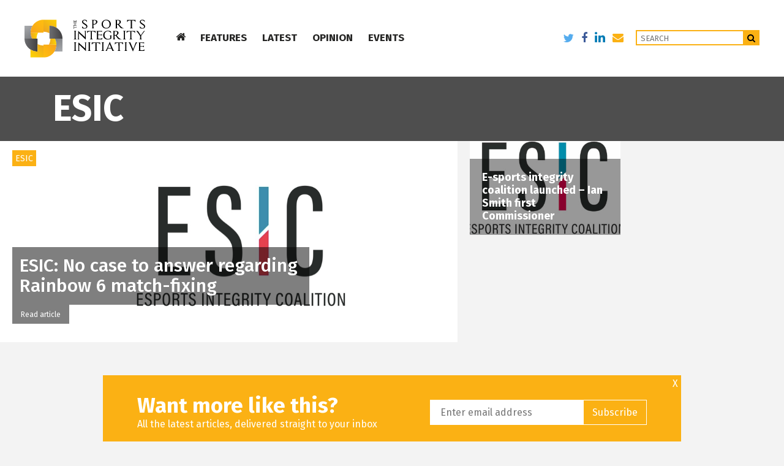

--- FILE ---
content_type: text/html; charset=UTF-8
request_url: https://www.sportsintegrityinitiative.com/tag/esic/
body_size: 11558
content:
<!DOCTYPE html>
<html lang="en-GB">

<!--

Why, hello! Thanks for taking a look at our code.
This site was designed and built by...


 .d8888b.   .d8888b.       888 d8b          d8b 888             888
d88P  Y88b d88P  Y88b      888 Y8P          Y8P 888             888
888    888      .d88P      888                  888             888
Y88b. d888     8888"   .d88888 888  .d88b.  888 888888  8888b.  888
 "Y888P888      "Y8b. d88" 888 888 d88P"88b 888 888        "88b 888
       888 888    888 888  888 888 888  888 888 888    .d888888 888
Y88b  d88P Y88b  d88P Y88b 888 888 Y88b 888 888 Y88b.  888  888 888
 "Y8888P"   "Y8888P"   "Y88888 888  "Y88888 888  "Y888 "Y888888 888
                                        888
                                   Y8b d88P
                                    "Y88P"


For more info, visit 93digital.co.uk.

-->

<head>
    <meta charset="UTF-8">
    <meta name="viewport" content="width=device-width, initial-scale=1">
    <link rel="icon" type="image/png" href="https://www.sportsintegrityinitiative.com/wp-content/themes/sports/assets/img/favicon-32x32.png" sizes="32x32">
    <link rel="icon" type="image/png" href="https://www.sportsintegrityinitiative.com/wp-content/themes/sports/assets/img/favicon-16x16.png" sizes="16x16">
    <title>ESIC Archives - Sports Integrity Initiative</title>

<meta name='robots' content='index, follow, max-video-preview:-1, max-snippet:-1, max-image-preview:large' />

<!-- Ads on this site are served by WP PRO Advertising System - All In One Ad Manager v5.3.0 - wordpress-advertising.tunasite.com -->
<!-- / WP PRO Advertising System - All In One Ad Manager. -->


	<!-- This site is optimized with the Yoast SEO plugin v17.8 - https://yoast.com/wordpress/plugins/seo/ -->
	<title>ESIC Archives - Sports Integrity Initiative</title>
	<link rel="canonical" href="https://www.sportsintegrityinitiative.com/tag/esic/" />
	<meta property="og:locale" content="en_GB" />
	<meta property="og:type" content="article" />
	<meta property="og:title" content="ESIC Archives - Sports Integrity Initiative" />
	<meta property="og:url" content="https://www.sportsintegrityinitiative.com/tag/esic/" />
	<meta property="og:site_name" content="Sports Integrity Initiative" />
	<meta name="twitter:card" content="summary" />
	<script type="application/ld+json" class="yoast-schema-graph">{"@context":"https://schema.org","@graph":[{"@type":"WebSite","@id":"https://www.sportsintegrityinitiative.com/#website","url":"https://www.sportsintegrityinitiative.com/","name":"Sports Integrity Initiative","description":"Covering issues that affect the integrity of sports","potentialAction":[{"@type":"SearchAction","target":{"@type":"EntryPoint","urlTemplate":"https://www.sportsintegrityinitiative.com/?s={search_term_string}"},"query-input":"required name=search_term_string"}],"inLanguage":"en-GB"},{"@type":"CollectionPage","@id":"https://www.sportsintegrityinitiative.com/tag/esic/#webpage","url":"https://www.sportsintegrityinitiative.com/tag/esic/","name":"ESIC Archives - Sports Integrity Initiative","isPartOf":{"@id":"https://www.sportsintegrityinitiative.com/#website"},"breadcrumb":{"@id":"https://www.sportsintegrityinitiative.com/tag/esic/#breadcrumb"},"inLanguage":"en-GB","potentialAction":[{"@type":"ReadAction","target":["https://www.sportsintegrityinitiative.com/tag/esic/"]}]},{"@type":"BreadcrumbList","@id":"https://www.sportsintegrityinitiative.com/tag/esic/#breadcrumb","itemListElement":[{"@type":"ListItem","position":1,"name":"Home","item":"https://www.sportsintegrityinitiative.com/"},{"@type":"ListItem","position":2,"name":"ESIC"}]}]}</script>
	<!-- / Yoast SEO plugin. -->


<link rel='dns-prefetch' href='//www.googletagmanager.com' />
<link rel='dns-prefetch' href='//fonts.googleapis.com' />
<link rel='dns-prefetch' href='//maxcdn.bootstrapcdn.com' />
<link rel='dns-prefetch' href='//s.w.org' />
<link rel="alternate" type="application/rss+xml" title="Sports Integrity Initiative &raquo; Feed" href="https://www.sportsintegrityinitiative.com/feed/" />
<link rel="alternate" type="application/rss+xml" title="Sports Integrity Initiative &raquo; Comments Feed" href="https://www.sportsintegrityinitiative.com/comments/feed/" />
<link rel="alternate" type="text/calendar" title="Sports Integrity Initiative &raquo; iCal Feed" href="https://www.sportsintegrityinitiative.com/events/?ical=1" />
<link rel="alternate" type="application/rss+xml" title="Sports Integrity Initiative &raquo; ESIC Tag Feed" href="https://www.sportsintegrityinitiative.com/tag/esic/feed/" />
		<script type="text/javascript">
			window._wpemojiSettings = {"baseUrl":"https:\/\/s.w.org\/images\/core\/emoji\/13.1.0\/72x72\/","ext":".png","svgUrl":"https:\/\/s.w.org\/images\/core\/emoji\/13.1.0\/svg\/","svgExt":".svg","source":{"concatemoji":"https:\/\/www.sportsintegrityinitiative.com\/wp-includes\/js\/wp-emoji-release.min.js?ver=5.8.2"}};
			!function(e,a,t){var n,r,o,i=a.createElement("canvas"),p=i.getContext&&i.getContext("2d");function s(e,t){var a=String.fromCharCode;p.clearRect(0,0,i.width,i.height),p.fillText(a.apply(this,e),0,0);e=i.toDataURL();return p.clearRect(0,0,i.width,i.height),p.fillText(a.apply(this,t),0,0),e===i.toDataURL()}function c(e){var t=a.createElement("script");t.src=e,t.defer=t.type="text/javascript",a.getElementsByTagName("head")[0].appendChild(t)}for(o=Array("flag","emoji"),t.supports={everything:!0,everythingExceptFlag:!0},r=0;r<o.length;r++)t.supports[o[r]]=function(e){if(!p||!p.fillText)return!1;switch(p.textBaseline="top",p.font="600 32px Arial",e){case"flag":return s([127987,65039,8205,9895,65039],[127987,65039,8203,9895,65039])?!1:!s([55356,56826,55356,56819],[55356,56826,8203,55356,56819])&&!s([55356,57332,56128,56423,56128,56418,56128,56421,56128,56430,56128,56423,56128,56447],[55356,57332,8203,56128,56423,8203,56128,56418,8203,56128,56421,8203,56128,56430,8203,56128,56423,8203,56128,56447]);case"emoji":return!s([10084,65039,8205,55357,56613],[10084,65039,8203,55357,56613])}return!1}(o[r]),t.supports.everything=t.supports.everything&&t.supports[o[r]],"flag"!==o[r]&&(t.supports.everythingExceptFlag=t.supports.everythingExceptFlag&&t.supports[o[r]]);t.supports.everythingExceptFlag=t.supports.everythingExceptFlag&&!t.supports.flag,t.DOMReady=!1,t.readyCallback=function(){t.DOMReady=!0},t.supports.everything||(n=function(){t.readyCallback()},a.addEventListener?(a.addEventListener("DOMContentLoaded",n,!1),e.addEventListener("load",n,!1)):(e.attachEvent("onload",n),a.attachEvent("onreadystatechange",function(){"complete"===a.readyState&&t.readyCallback()})),(n=t.source||{}).concatemoji?c(n.concatemoji):n.wpemoji&&n.twemoji&&(c(n.twemoji),c(n.wpemoji)))}(window,document,window._wpemojiSettings);
		</script>
		<style type="text/css">
img.wp-smiley,
img.emoji {
	display: inline !important;
	border: none !important;
	box-shadow: none !important;
	height: 1em !important;
	width: 1em !important;
	margin: 0 .07em !important;
	vertical-align: -0.1em !important;
	background: none !important;
	padding: 0 !important;
}
</style>
	<link rel='stylesheet' id='mci-footnotes-css-public-css'  href='https://www.sportsintegrityinitiative.com/wp-content/plugins/footnotes/class/../css/public.css?ver=2.1.0' type='text/css' media='all' />
<link rel='stylesheet' id='tribe-common-skeleton-style-css'  href='https://www.sportsintegrityinitiative.com/wp-content/plugins/the-events-calendar/common/src/resources/css/common-skeleton.min.css?ver=4.11.0' type='text/css' media='all' />
<link rel='stylesheet' id='tribe-tooltip-css'  href='https://www.sportsintegrityinitiative.com/wp-content/plugins/the-events-calendar/common/src/resources/css/tooltip.min.css?ver=4.11.0' type='text/css' media='all' />
<link rel='stylesheet' id='wp-block-library-css'  href='https://www.sportsintegrityinitiative.com/wp-includes/css/dist/block-library/style.min.css?ver=5.8.2' type='text/css' media='all' />
<link rel='stylesheet' id='et-gf-open-sans-css'  href='https://fonts.googleapis.com/css?family=Open+Sans:400,700' type='text/css' media='all' />
<link rel='stylesheet' id='et_monarch-css-css'  href='https://www.sportsintegrityinitiative.com/wp-content/plugins/monarch/css/style.css?ver=1.2.5' type='text/css' media='all' />
<link rel='stylesheet' id='WPPAS_VBC_BNR_STYLE-css'  href='https://www.sportsintegrityinitiative.com/wp-content/plugins/wppas/public/assets/css/vbc/wppas_vbc_bnr.css?ver=5.3.0' type='text/css' media='all' />
<link rel='stylesheet' id='wordpress-popular-posts-css-css'  href='https://www.sportsintegrityinitiative.com/wp-content/plugins/wordpress-popular-posts/assets/css/wpp.css?ver=5.5.0' type='text/css' media='all' />
<link rel='stylesheet' id='boostrap-css'  href='https://www.sportsintegrityinitiative.com/wp-content/themes/sports/assets/css/bootstrap.min.css?ver=5.8.2' type='text/css' media='' />
<link rel='stylesheet' id='ninethree-style-css'  href='https://www.sportsintegrityinitiative.com/wp-content/themes/sports/style.css?ver=5.8.2' type='text/css' media='all' />
<link rel='stylesheet' id='font-awesome-css'  href='//maxcdn.bootstrapcdn.com/font-awesome/4.3.0/css/font-awesome.min.css?ver=5.8.2' type='text/css' media='all' />
<link rel='stylesheet' id='newsletter-css'  href='https://www.sportsintegrityinitiative.com/wp-content/plugins/newsletter/style.css?ver=7.5.9' type='text/css' media='all' />
<script type='text/javascript' src='https://www.sportsintegrityinitiative.com/wp-includes/js/jquery/jquery.min.js?ver=3.6.0' id='jquery-core-js'></script>
<script type='text/javascript' src='https://www.sportsintegrityinitiative.com/wp-includes/js/jquery/jquery-migrate.min.js?ver=3.3.2' id='jquery-migrate-js'></script>
<script type='text/javascript' src='https://www.sportsintegrityinitiative.com/wp-content/plugins/footnotes/class/../js/jquery.tools.min.js?ver=5.8.2' id='mci-footnotes-js-jquery-tools-js'></script>
<script type='text/javascript' src='https://www.sportsintegrityinitiative.com/wp-includes/js/dist/vendor/regenerator-runtime.min.js?ver=0.13.7' id='regenerator-runtime-js'></script>
<script type='text/javascript' src='https://www.sportsintegrityinitiative.com/wp-includes/js/dist/vendor/wp-polyfill.min.js?ver=3.15.0' id='wp-polyfill-js'></script>
<script type='text/javascript' src='https://www.sportsintegrityinitiative.com/wp-includes/js/dist/dom-ready.min.js?ver=71883072590656bf22c74c7b887df3dd' id='wp-dom-ready-js'></script>
<script type='text/javascript' src='https://www.sportsintegrityinitiative.com/wp-includes/js/dist/hooks.min.js?ver=a7edae857aab69d69fa10d5aef23a5de' id='wp-hooks-js'></script>
<script type='text/javascript' src='https://www.sportsintegrityinitiative.com/wp-includes/js/dist/i18n.min.js?ver=5f1269854226b4dd90450db411a12b79' id='wp-i18n-js'></script>
<script type='text/javascript' id='wp-i18n-js-after'>
wp.i18n.setLocaleData( { 'text direction\u0004ltr': [ 'ltr' ] } );
</script>
<script type='text/javascript' id='wp-a11y-js-translations'>
( function( domain, translations ) {
	var localeData = translations.locale_data[ domain ] || translations.locale_data.messages;
	localeData[""].domain = domain;
	wp.i18n.setLocaleData( localeData, domain );
} )( "default", {"translation-revision-date":"2021-09-01 21:02:00+0000","generator":"GlotPress\/3.0.0-alpha.2","domain":"messages","locale_data":{"messages":{"":{"domain":"messages","plural-forms":"nplurals=2; plural=n != 1;","lang":"en_GB"},"Notifications":["Notifications"]}},"comment":{"reference":"wp-includes\/js\/dist\/a11y.js"}} );
</script>
<script type='text/javascript' src='https://www.sportsintegrityinitiative.com/wp-includes/js/dist/a11y.min.js?ver=0ac8327cc1c40dcfdf29716affd7ac63' id='wp-a11y-js'></script>
<script type='text/javascript' src='https://www.sportsintegrityinitiative.com/wp-includes/js/clipboard.min.js?ver=5.8.2' id='clipboard-js'></script>
<script type='text/javascript' src='https://www.sportsintegrityinitiative.com/wp-includes/js/plupload/moxie.min.js?ver=1.3.5' id='moxiejs-js'></script>
<script type='text/javascript' src='https://www.sportsintegrityinitiative.com/wp-includes/js/plupload/plupload.min.js?ver=2.1.9' id='plupload-js'></script>
<script src='https://www.sportsintegrityinitiative.com/wp-content/plugins/the-events-calendar/common/src/resources/js/underscore-before.js'></script>
<script type='text/javascript' src='https://www.sportsintegrityinitiative.com/wp-includes/js/underscore.min.js?ver=1.13.1' id='underscore-js'></script>
<script src='https://www.sportsintegrityinitiative.com/wp-content/plugins/the-events-calendar/common/src/resources/js/underscore-after.js'></script>
<script type='text/javascript' id='plupload-handlers-js-extra'>
/* <![CDATA[ */
var pluploadL10n = {"queue_limit_exceeded":"You have attempted to queue too many files.","file_exceeds_size_limit":"%s exceeds the maximum upload size for this site.","zero_byte_file":"This file is empty. Please try another.","invalid_filetype":"Sorry, this file type is not permitted for security reasons.","not_an_image":"This file is not an image. Please try another.","image_memory_exceeded":"Memory exceeded. Please try another smaller file.","image_dimensions_exceeded":"This is larger than the maximum size. Please try another.","default_error":"An error occurred in the upload. Please try again later.","missing_upload_url":"There was a configuration error. Please contact the server administrator.","upload_limit_exceeded":"You may only upload one file.","http_error":"Unexpected response from the server. The file may have been uploaded successfully. Check in the Media Library or reload the page.","http_error_image":"Post-processing of the image likely failed because the server is busy or does not have enough resources. Uploading a smaller image may help. Suggested maximum size is 2500 pixels.","upload_failed":"Upload failed.","big_upload_failed":"Please try uploading this file with the %1$sbrowser uploader%2$s.","big_upload_queued":"%s exceeds the maximum upload size for the multi-file uploader when used in your browser.","io_error":"IO error.","security_error":"Security error.","file_cancelled":"File cancelled.","upload_stopped":"Upload stopped.","dismiss":"Dismiss","crunching":"Crunching\u2026","deleted":"moved to the Bin.","error_uploading":"\u201c%s\u201d has failed to upload.","unsupported_image":"This image cannot be displayed in a web browser. For best results, convert it to JPEG before uploading.","noneditable_image":"This image cannot be processed by the web server. Convert it to JPEG or PNG before uploading.","file_url_copied":"The file URL has been copied to your clipboard"};
/* ]]> */
</script>
<script type='text/javascript' src='https://www.sportsintegrityinitiative.com/wp-includes/js/plupload/handlers.min.js?ver=5.8.2' id='plupload-handlers-js'></script>
<script type='text/javascript' id='wppas_vbc_upload-js-extra'>
/* <![CDATA[ */
var wppas_vbc_upload = {"ajaxurl":"https:\/\/www.sportsintegrityinitiative.com\/wp-admin\/admin-ajax.php","nonce":"4bff4c65ae","remove":"2e6a643b77","number":"1","upload_enabled":"1","confirmMsg":"Are you sure you want to delete this?","plupload":{"runtimes":"html5,flash,html4","browse_button":"wppas-vbc-uploader","container":"wppas-vbc-upload-container","file_data_name":"wppas_vbc_upload_file","max_file_size":"100000000b","url":"https:\/\/www.sportsintegrityinitiative.com\/wp-admin\/admin-ajax.php?action=wppas_vbc_upload&nonce=0c29a45095","flash_swf_url":"https:\/\/www.sportsintegrityinitiative.com\/wp-includes\/js\/plupload\/plupload.flash.swf","filters":[{"title":"Allowed Files","extensions":"jpg,gif,png"}],"multipart":true,"urlstream_upload":true,"multipart_params":{"upload_folder":""}}};
/* ]]> */
</script>
<script type='text/javascript' src='https://www.sportsintegrityinitiative.com/wp-content/plugins/wppas/public/assets/js/vbc/AjaxUpload.js?ver=5.8.2' id='wppas_vbc_upload-js'></script>
<script type='text/javascript' src='https://www.sportsintegrityinitiative.com/wp-content/plugins/wppas/templates/js/advertising.js?ver=5.8.2' id='wppas_dummy_advertising-js'></script>
<script type='application/json' id='wpp-json'>
{"sampling_active":0,"sampling_rate":100,"ajax_url":"https:\/\/www.sportsintegrityinitiative.com\/wp-json\/wordpress-popular-posts\/v1\/popular-posts","api_url":"https:\/\/www.sportsintegrityinitiative.com\/wp-json\/wordpress-popular-posts","ID":0,"token":"da07576e25","lang":0,"debug":0}
</script>
<script type='text/javascript' src='https://www.sportsintegrityinitiative.com/wp-content/plugins/wordpress-popular-posts/assets/js/wpp.min.js?ver=5.5.0' id='wpp-js-js'></script>

<!-- Google Analytics snippet added by Site Kit -->
<script type='text/javascript' src='https://www.googletagmanager.com/gtag/js?id=GT-5799T7D' id='google_gtagjs-js' async></script>
<script type='text/javascript' id='google_gtagjs-js-after'>
window.dataLayer = window.dataLayer || [];function gtag(){dataLayer.push(arguments);}
gtag('set', 'linker', {"domains":["www.sportsintegrityinitiative.com"]} );
gtag("js", new Date());
gtag("set", "developer_id.dZTNiMT", true);
gtag("config", "GT-5799T7D");
</script>

<!-- End Google Analytics snippet added by Site Kit -->
<link rel="https://api.w.org/" href="https://www.sportsintegrityinitiative.com/wp-json/" /><link rel="alternate" type="application/json" href="https://www.sportsintegrityinitiative.com/wp-json/wp/v2/tags/7297" /><link rel="EditURI" type="application/rsd+xml" title="RSD" href="https://www.sportsintegrityinitiative.com/xmlrpc.php?rsd" />
<link rel="wlwmanifest" type="application/wlwmanifest+xml" href="https://www.sportsintegrityinitiative.com/wp-includes/wlwmanifest.xml" /> 
<meta name="generator" content="Site Kit by Google 1.123.1" /><style type="text/css" id="et-social-custom-css">
				 
			</style><!-- Stream WordPress user activity plugin v4.0.0 -->
<meta name="tec-api-version" content="v1"><meta name="tec-api-origin" content="https://www.sportsintegrityinitiative.com"><link rel="https://theeventscalendar.com/" href="https://www.sportsintegrityinitiative.com/wp-json/tribe/events/v1/events/?tags=esic" />        <style>
            @-webkit-keyframes bgslide {
                from {
                    background-position-x: 0;
                }
                to {
                    background-position-x: -200%;
                }
            }

            @keyframes bgslide {
                    from {
                        background-position-x: 0;
                    }
                    to {
                        background-position-x: -200%;
                    }
            }

            .wpp-widget-placeholder {
                margin: 0 auto;
                width: 60px;
                height: 3px;
                background: #dd3737;
                background: -webkit-gradient(linear, left top, right top, from(#dd3737), color-stop(10%, #571313), to(#dd3737));
                background: linear-gradient(90deg, #dd3737 0%, #571313 10%, #dd3737 100%);
                background-size: 200% auto;
                border-radius: 3px;
                -webkit-animation: bgslide 1s infinite linear;
                animation: bgslide 1s infinite linear;
            }
        </style>
        	<style type="text/css">
	.widget article img.notscale {
		height:100%;
		width:100%;
		padding: 20px;
	}
	</style>
	
<!-- Google AdSense meta tags added by Site Kit -->
<meta name="google-adsense-platform-account" content="ca-host-pub-2644536267352236">
<meta name="google-adsense-platform-domain" content="sitekit.withgoogle.com">
<!-- End Google AdSense meta tags added by Site Kit -->
<style type="text/css">.recentcomments a{display:inline !important;padding:0 !important;margin:0 !important;}</style>        <style type="text/css" media="screen">
            .footnote_tooltip { display: none; padding: 12px; font-size: 13px; background-color: #ffffff; border-width: 1px; border-style: solid; border-color: #cccc99; max-width: 450px; -webkit-box-shadow: 2px 2px 11px #666666; -moz-box-shadow: 2px 2px 11px #666666; box-shadow: 2px 2px 11px #666666;}        </style>
        
</head>

<body data-rsssl=1 class="archive tag tag-esic tag-7297 et_monarch tribe-no-js chrome osx">

<header class="site-header">
    <div class="headerContainer">
      <div class="backgroundCover"></div>
      <a href="https://www.sportsintegrityinitiative.com" class="logo">
        <img src="https://www.sportsintegrityinitiative.com/wp-content/themes/sports/assets/img/logo-icon.svg" onerror="this.onerror=null; this.src='https://www.sportsintegrityinitiative.com/wp-content/themes/sports/assets/img/logo-icon.png'" alt="" class="icon" />
        <img src="https://www.sportsintegrityinitiative.com/wp-content/themes/sports/assets/img/logo-text.svg" onerror="this.onerror=null; this.src='https://www.sportsintegrityinitiative.com/wp-content/themes/sports/assets/img/logo-text.png'" alt="Sports Integrity Initiative" class="text" />
      </a>
      <ul class='mainNavigation'><li class='menu-item homeIcon top-menu--item'><a href='https://www.sportsintegrityinitiative.com' class='top-menu--item__a top-menu--item--home'><i class='fa fa-home'></i></a></li><li class='menu-item features top-menu--item'><a href='https://www.sportsintegrityinitiative.com/category/features/' class='top-menu--item__a'>FEATURES</a></li><li class='menu-item top-menu--item latest'><a href='https://www.sportsintegrityinitiative.com/latest/' class='top-menu--item__a'>LATEST</a></li><li class='menu-item top-menu--item opinion'><a href='https://www.sportsintegrityinitiative.com/category/opinion/' class='top-menu--item__a'>OPINION</a></li><li class='menu-item top-menu--item events'><a href='https://www.sportsintegrityinitiative.com/events/' class='top-menu--item__a'>EVENTS</a></li></ul>      <div class="rightAlign">
        <ul class="social">
          <li><a href="https://twitter.com/sport_integrity" target="_blank" class="twitter"><i class="fa fa-twitter"></i></a></li>
          <li><a href="https://www.facebook.com/sportsintegrityinitiative/" target="_blank" class="facebook"><i class="fa fa-facebook"></i></a></li>
          <li><a href="https://www.linkedin.com/company/the-sports-integrity-initiative" target="_blank" class="linkedin"><i class="fa fa-linkedin"></i></a></li>
          <li><a href="/cdn-cgi/l/email-protection#bcddd2d8c592deced3cbd2fcc8d4d991cfd5d592dfd3d183cfc9ded6d9dfc881ebd9decfd5c8d9998e8cf9d2cdc9d5cec5" target="_blank" class="mail"><i class="fa fa-envelope"></i></a></li>
        </ul>
        <div class="searchContainer">
          <form action="/">
            <input class="search-input" placeholder="Search" type="text" value="" name="s" id="search">
            <button type="submit" value="search"><i class="fa fa-search"></i></button>
          </form>
        </div>
    </div>
    <div class="mainHam visible-xs">
      <span class="top"></span>
      <span class="mid"></span>
      <span class="bot"></span>
    </div>
  </div>
  <div class="scrollIndicator">
    <div class="bar"></div>
  </div>
  <div class="dropMenu dropMenu--features">
    <div class="container">
      <div class="col-sm-10 col-sm-offset-1 nopadding">
          <div class='col-sm-3 menu-container nopaddingMobile'><h2>Features</h2><ul>
				<li class='features-submenu--item sii-focus' data-parent='sii-focus'>
					<a href='https://www.sportsintegrityinitiative.com/features/sii-focus/' class='features-submenu--item__a'>SII FOCUS</a>
				</li>
				<li class='features-submenu--item interviews' data-parent='interviews'>
					<a href='https://www.sportsintegrityinitiative.com/category/interviews/' class='features-submenu--item__a'>PROFILES</a>
				</li>
				<li class='features-submenu--item timelines' data-parent='timelines'>
					<a href='https://www.sportsintegrityinitiative.com/features/timelines/' class='features-submenu--item__a'>TIMELINES</a>
				</li></ul></div><div class='col-sm-9 nopadding'><div class='featured-posts-container' data-child='sii-focus'><div class="col-sm-4 menu-container nopaddingMobile"><a href="https://www.sportsintegrityinitiative.com/howman-raises-questions-russian-beijing-2008-race-walking-golds/" class="featuredMenuItem"><div class="imageContainer"><img width="600" height="338" src="https://www.sportsintegrityinitiative.com/wp-content/uploads/2018/05/SchoolOlympicReserve-600x338.jpg" class="attachment-article-image size-article-image wp-post-image" alt="" loading="lazy" /></div><h1>Howman raises questions over Russian Beijing 2008 race walking golds</h1></a></div><div class="col-sm-4 menu-container nopaddingMobile"><a href="https://www.sportsintegrityinitiative.com/meldonium-madness-russia-sharapova-rio-2016/" class="featuredMenuItem"><div class="imageContainer"><img width="600" height="338" src="https://www.sportsintegrityinitiative.com/wp-content/uploads/2016/10/SharapovaPic-600x338.jpg" class="attachment-article-image size-article-image wp-post-image" alt="" loading="lazy" srcset="https://www.sportsintegrityinitiative.com/wp-content/uploads/2016/10/SharapovaPic-600x338.jpg 600w, https://www.sportsintegrityinitiative.com/wp-content/uploads/2016/10/SharapovaPic-1400x788.jpg 1400w" sizes="(max-width: 600px) 100vw, 600px" /></div><h1>Meldonium madness, Russia, Sharapova &#038; Rio 2016</h1></a></div><div class="col-sm-4 menu-container nopaddingMobile"><a href="https://www.sportsintegrityinitiative.com/fancy-bears-hack-107-athletes-23-countries-25-sports/" class="featuredMenuItem"><div class="imageContainer"><img width="600" height="338" src="https://www.sportsintegrityinitiative.com/wp-content/uploads/2016/09/Data3-600x338.jpg" class="attachment-article-image size-article-image wp-post-image" alt="" loading="lazy" /></div><h1>Fancy Bears hack: 107 athletes; 23 countries; 25 sports</h1></a></div></div><div class='featured-posts-container' data-child='interviews'><div class="col-sm-4 menu-container nopaddingMobile"><a href="https://www.sportsintegrityinitiative.com/dick-pound-on-the-tools-that-wada-needs-to-tackle-doping/" class="featuredMenuItem"><div class="imageContainer"><img width="600" height="338" src="https://www.sportsintegrityinitiative.com/wp-content/uploads/2016/05/Chsi3D9WMAIVsWB.jpg-large-600x338.jpg" class="attachment-article-image size-article-image wp-post-image" alt="" loading="lazy" /></div><h1>Dick Pound on the tools that WADA needs to tackle doping</h1></a></div><div class="col-sm-4 menu-container nopaddingMobile"><a href="https://www.sportsintegrityinitiative.com/sport-must-do-more-to-protect-athletes-from-abuse-and-cheats/" class="featuredMenuItem"><div class="imageContainer"><img width="600" height="338" src="https://www.sportsintegrityinitiative.com/wp-content/uploads/2016/05/PRformatted-600x338.jpg" class="attachment-article-image size-article-image wp-post-image" alt="" loading="lazy" /></div><h1>Sport must do more to protect athletes from abuse and cheats</h1></a></div><div class="col-sm-4 menu-container nopaddingMobile"><a href="https://www.sportsintegrityinitiative.com/interview-hajo-seppelt-on-how-collusion-in-sport-continues/" class="featuredMenuItem"><div class="imageContainer"><img width="600" height="338" src="https://www.sportsintegrityinitiative.com/wp-content/uploads/2016/03/SeppeltNew-600x338.png" class="attachment-article-image size-article-image wp-post-image" alt="" loading="lazy" /></div><h1>Interview: Hajo Seppelt on how collusion in sport continues</h1></a></div></div><div class='featured-posts-container' data-child='timelines'><div class="col-sm-4 menu-container nopaddingMobile"><a href="https://www.sportsintegrityinitiative.com/iaaf-ethics-board-decision-timeline/" class="featuredMenuItem"><div class="imageContainer"><img width="600" height="338" src="https://www.sportsintegrityinitiative.com/wp-content/uploads/2015/12/NickDavies-600x338.jpg" class="attachment-article-image size-article-image wp-post-image" alt="" loading="lazy" /></div><h1>IAAF Ethics Board decision: timeline</h1></a></div><div class="col-sm-4 menu-container nopaddingMobile"><a href="https://www.sportsintegrityinitiative.com/a-timeline-the-anti-doping-agency-of-kenya/" class="featuredMenuItem"><div class="imageContainer"><img width="600" height="338" src="https://www.sportsintegrityinitiative.com/wp-content/uploads/2016/05/Kenya-Anti-Doping-Timeline-header-600x338.jpg" class="attachment-article-image size-article-image wp-post-image" alt="" loading="lazy" srcset="https://www.sportsintegrityinitiative.com/wp-content/uploads/2016/05/Kenya-Anti-Doping-Timeline-header-600x338.jpg 600w, https://www.sportsintegrityinitiative.com/wp-content/uploads/2016/05/Kenya-Anti-Doping-Timeline-header-1400x788.jpg 1400w" sizes="(max-width: 600px) 100vw, 600px" /></div><h1>A timeline: The Anti-Doping Agency of Kenya</h1></a></div><div class="col-sm-4 menu-container nopaddingMobile"><a href="https://www.sportsintegrityinitiative.com/a-timeline-meldonium/" class="featuredMenuItem"><div class="imageContainer"><img width="600" height="338" src="https://www.sportsintegrityinitiative.com/wp-content/uploads/2016/04/WADANiggliMM-600x338.jpg" class="attachment-article-image size-article-image wp-post-image" alt="" loading="lazy" /></div><h1>UPDATE: A Timeline &#8211; Meldonium</h1></a></div></div></div>
        
      </div>
    </div>
  </div>
  <div class="dropMenu dropMenu--latest">
    <div class="container">
      <div class="col-sm-10 col-sm-offset-1 nopadding">

          <div class='col-sm-3 menu-container nopaddingMobile'><ul>
				<li class='latest-submenu--item news' data-parent='news'>
					<a href='https://www.sportsintegrityinitiative.com/category/news/' class='features-submenu--item__a'>NEWS</a>
				</li>
				<li class='latest-submenu--item press-releases' data-parent='press-releases'>
					<a href='https://www.sportsintegrityinitiative.com/category/press-releases/' class='features-submenu--item__a'>PRESS RELEASES</a>
				</li></ul></div><div class='col-sm-9 nopadding'><div class='featured-posts-container' data-child='news'><div class="col-sm-4 menu-container nopaddingMobile"><a href="https://www.sportsintegrityinitiative.com/aaa-panel-imposes-4-year-sanctions-on-alberto-salazar-and-dr-jeffrey-brown-for-multiple-anti-doping-rule-violations/" class="featuredMenuItem"><div class="imageContainer"><img width="600" height="338" src="https://www.sportsintegrityinitiative.com/wp-content/uploads/2016/10/USADAlogo-600x338.png" class="attachment-article-image size-article-image wp-post-image" alt="" loading="lazy" /></div><h1>AAA Panel Imposes 4-Year Sanctions on Alberto Salazar and Dr. Jeffrey Brown for Multiple Anti-Doping Rule Violations</h1></a></div><div class="col-sm-4 menu-container nopaddingMobile"><a href="https://www.sportsintegrityinitiative.com/olympic-champions-scott-and-moses-express-disappointment-with-wada-investigation-of-complaints-of-harassment-and-intimidation/" class="featuredMenuItem"><div class="imageContainer"><img width="600" height="338" src="https://www.sportsintegrityinitiative.com/wp-content/uploads/2019/05/BeckieScott2-600x338.jpg" class="attachment-article-image size-article-image wp-post-image" alt="" loading="lazy" /></div><h1>Olympic Champions Scott and Moses Express Disappointment with WADA Investigation of Complaints of Harassment and Intimidation</h1></a></div><div class="col-sm-4 menu-container nopaddingMobile"><a href="https://www.sportsintegrityinitiative.com/sports-integrity-briefs-16-may-2019/" class="featuredMenuItem"><div class="imageContainer"><img width="600" height="338" src="https://www.sportsintegrityinitiative.com/wp-content/uploads/2019/02/DopingTestForm-600x338.jpg" class="attachment-article-image size-article-image wp-post-image" alt="" loading="lazy" /></div><h1>Sports Integrity Briefs &#8211; 16 May 2019</h1></a></div></div><div class='featured-posts-container' data-child='press-releases'><div class="col-sm-4 menu-container nopaddingMobile"><a href="https://www.sportsintegrityinitiative.com/aaa-panel-imposes-4-year-sanctions-on-alberto-salazar-and-dr-jeffrey-brown-for-multiple-anti-doping-rule-violations/" class="featuredMenuItem"><div class="imageContainer"><img width="600" height="338" src="https://www.sportsintegrityinitiative.com/wp-content/uploads/2016/10/USADAlogo-600x338.png" class="attachment-article-image size-article-image wp-post-image" alt="" loading="lazy" /></div><h1>AAA Panel Imposes 4-Year Sanctions on Alberto Salazar and Dr. Jeffrey Brown for Multiple Anti-Doping Rule Violations</h1></a></div><div class="col-sm-4 menu-container nopaddingMobile"><a href="https://www.sportsintegrityinitiative.com/olympic-champions-scott-and-moses-express-disappointment-with-wada-investigation-of-complaints-of-harassment-and-intimidation/" class="featuredMenuItem"><div class="imageContainer"><img width="600" height="338" src="https://www.sportsintegrityinitiative.com/wp-content/uploads/2019/05/BeckieScott2-600x338.jpg" class="attachment-article-image size-article-image wp-post-image" alt="" loading="lazy" /></div><h1>Olympic Champions Scott and Moses Express Disappointment with WADA Investigation of Complaints of Harassment and Intimidation</h1></a></div><div class="col-sm-4 menu-container nopaddingMobile"><a href="https://www.sportsintegrityinitiative.com/wada-publishes-independent-report-into-allegations-of-improper-conduct/" class="featuredMenuItem"><div class="imageContainer"><img width="600" height="338" src="https://www.sportsintegrityinitiative.com/wp-content/uploads/2016/06/WADA-600x338.jpg" class="attachment-article-image size-article-image wp-post-image" alt="" loading="lazy" /></div><h1>WADA publishes independent report into allegations of improper conduct</h1></a></div></div></div>             </div>
    </div>
  </div>
</header>

<div id="page">
	<div class="heading noMargin">
        <div class="col-md-8 nopadding">
          <div class="col-md-11 col-md-offset-1">
            <h1><span><i class="fa fa-bolt"></i></span> ESIC</h1>
          </div>
        </div>
    </div>
	<div class="heroContainer">
        <div class="featuredLarge nopadding slide">
        	


<div class="mainArticle">
  <div class="content">
    <div class="tags">
        <a href='https://www.sportsintegrityinitiative.com/tag/esic/' class='tagBtn'>ESIC</a>    </div>
    <a href="https://www.sportsintegrityinitiative.com/esic-no-case-to-answer-regarding-rainbow-6-match-fixing/" class="info">
      <h1>ESIC: No case to answer regarding Rainbow 6 match-fixing</h1>
      <div class="heroBtn" href="https://www.sportsintegrityinitiative.com/esic-no-case-to-answer-regarding-rainbow-6-match-fixing/">Read article</div>
    </a>
    <a href="https://www.sportsintegrityinitiative.com/esic-no-case-to-answer-regarding-rainbow-6-match-fixing/"><img width="1044" height="460" src="https://www.sportsintegrityinitiative.com/wp-content/uploads/2016/09/ESIC2.png" class="attachment-featured-post-large size-featured-post-large wp-post-image" alt="" loading="lazy" srcset="https://www.sportsintegrityinitiative.com/wp-content/uploads/2016/09/ESIC2.png 1044w, https://www.sportsintegrityinitiative.com/wp-content/uploads/2016/09/ESIC2-300x132.png 300w, https://www.sportsintegrityinitiative.com/wp-content/uploads/2016/09/ESIC2-768x338.png 768w, https://www.sportsintegrityinitiative.com/wp-content/uploads/2016/09/ESIC2-1024x451.png 1024w, https://www.sportsintegrityinitiative.com/wp-content/uploads/2016/09/ESIC2-600x264.png 600w" sizes="(max-width: 1044px) 100vw, 1044px" /></a>
  </div>
</div>
        </div>
        <div class="featuredSmall col-sm-12 gutterRight slide">
    <a href="https://www.sportsintegrityinitiative.com/e-sports-integrity-coalition-launched-ian-smith-first-commissioner/" class="smlArticle">
       	<div class="content">
          	<span>E-sports integrity coalition launched &#8211; Ian Smith first Commissioner</span>
          	<img width="400" height="248" src="https://www.sportsintegrityinitiative.com/wp-content/uploads/2016/07/ESIC_Pos_RGB-400x248.jpg" class="attachment-featured-post-small size-featured-post-small wp-post-image" alt="" loading="lazy" />        </div>
    </a>
</div>
    </div>
    <!--End header section-->
    <div class="container">
    	<!-- NEWSLETTER CARDS START -->
    	<section class="row_Space nlSpace">
          <div class="row">
            <div class="col-md-12">
            <div class="newsletter nlBig">
              <div class="content nopadding">
                <h1 class="newsletter--title">Want more like this?</h1>
                <p class="newsletter--p">All the latest articles, delivered straight to your inbox</p>
              </div>
              <div class="nlInputContainer nopadding">
                <input class="newsletter-input" placeholder="Enter email address" type="email" value="" name="newsletter-email">
                <button type="submit" value="subscribe">Subscribe</button>
              </div>
              <div class="close" role="button">X</div>
            </div>
          </div>
        </div>
        </section>
        <!-- NEWSLETTER CARDS END -->

        <!-- ARTICLE CARDS START -->
        <section>
        	<div class="row equalize-parent">
        		        	</div>
        </section>
        <!-- ARTICLE CARDS END -->

        <!-- Ad space -->
        <section class="row_Space">
          <div class="adWide col-center">
						<div  class="paszone_container paszone-container-245   " id="paszonecont_245" style="overflow:hidden; max-width:728px; margin: 0 auto; text-align:center;  " ><div class="pasinfotxt above"><small style="font-size:11px; color:#C0C0C0; text-decoration:none;"></small></div><div class="wppaszone paszone-245 " id="245" style="overflow:hidden; width:728px; height:90px; margin: 0 auto; text-align:center; "><div class="wppasrotate   paszoneholder-245" style="width:100%; height:100%;" ></div></div></div>					</div>
        </section>
        <!-- Ad space end -->

        <section id="Articles">
        	<div class="row equalize-parent">
        	        	</div>
        </section>
        
    </div>

</div>



<footer>
  <hr class="container nopadding">
  <div class="container footerContainer">
    <a href=https://www.sportsintegrityinitiative.com><img src="https://www.sportsintegrityinitiative.com/wp-content/themes/sports/assets/img/logo.svg" onerror="this.onerror=null; this.src='https://www.sportsintegrityinitiative.com/wp-content/themes/sports/assets/img/logo.png'" alt="Sports Integrity Initiative" class="logo" /></a>
    <ul class='footerNavigation'><li class='menu-item'><a href='https://www.sportsintegrityinitiative.com/about/'>ABOUT</a></li><li class='menu-item'><a href='https://sportsintegrityinitiative.com/about/#Contact'>CONTACT</a></li><li class='menu-item'><a href='https://www.sportsintegrityinitiative.com/about/privacy-notice/'>PRIVACY NOTICE</a></li><li class='menu-item'><a href='https://www.sportsintegrityinitiative.com/partners/'>PARTNERS</a></li></ul>    <p>Copyright &copy; 2016 - Sports Integrity Inititive<br><span><a href="http://www.93digital.co.uk/" target="_blank">Website by 93digital</a></span></p>
  </div>
</footer>


<div class="et_social_pin_images_outer">
					<div class="et_social_pinterest_window">
						<div class="et_social_modal_header"><h3>Pin It on Pinterest</h3><span class="et_social_close"></span></div>
						<div class="et_social_pin_images" data-permalink="https://www.sportsintegrityinitiative.com/esic-no-case-to-answer-regarding-rainbow-6-match-fixing/" data-title="ESIC: No case to answer regarding Rainbow 6 match-fixing" data-post_id="10867"></div>
					</div>
				</div>		<script data-cfasync="false" src="/cdn-cgi/scripts/5c5dd728/cloudflare-static/email-decode.min.js"></script><script>
		( function ( body ) {
			'use strict';
			body.className = body.className.replace( /\btribe-no-js\b/, 'tribe-js' );
		} )( document.body );
		</script>
		<script> /* <![CDATA[ */var tribe_l10n_datatables = {"aria":{"sort_ascending":": activate to sort column ascending","sort_descending":": activate to sort column descending"},"length_menu":"Show _MENU_ entries","empty_table":"No data available in table","info":"Showing _START_ to _END_ of _TOTAL_ entries","info_empty":"Showing 0 to 0 of 0 entries","info_filtered":"(filtered from _MAX_ total entries)","zero_records":"No matching records found","search":"Search:","all_selected_text":"All items on this page were selected. ","select_all_link":"Select all pages","clear_selection":"Clear Selection.","pagination":{"all":"All","next":"Next","previous":"Previous"},"select":{"rows":{"0":"","_":": Selected %d rows","1":": Selected 1 row"}},"datepicker":{"dayNames":["Sunday","Monday","Tuesday","Wednesday","Thursday","Friday","Saturday"],"dayNamesShort":["Sun","Mon","Tue","Wed","Thu","Fri","Sat"],"dayNamesMin":["S","M","T","W","T","F","S"],"monthNames":["January","February","March","April","May","June","July","August","September","October","November","December"],"monthNamesShort":["January","February","March","April","May","June","July","August","September","October","November","December"],"monthNamesMin":["Jan","Feb","Mar","Apr","May","Jun","Jul","Aug","Sep","Oct","Nov","Dec"],"nextText":"Next","prevText":"Prev","currentText":"Today","closeText":"Done","today":"Today","clear":"Clear"}};/* ]]> */ </script><link rel='stylesheet' id='wp_pro_add_style-css'  href='https://www.sportsintegrityinitiative.com/wp-content/plugins/wppas/templates/css/wppas.min.css?ver=5.3.0' type='text/css' media='all' />
<link rel='stylesheet' id='wppas_php_style-css'  href='https://www.sportsintegrityinitiative.com/wp-content/plugins/wppas/templates/css/wppas_custom_css.css?ver=5.8.2' type='text/css' media='all' />
<style id='wppas_php_style-inline-css' type='text/css'>

			/* ----------------------------------------------------------------
			 * WP PRO ADVERTISING SYSTEM - ADZONES
			 * ---------------------------------------------------------------- */
			.wppaszone img {
				max-width: 100%;
				height:auto;
			}
			.wppaszone {overflow:hidden; visibility: visible !important; display: inherit !important; }
			.pas_fly_in .wppaszone {visibility: hidden !important; }
			.pas_fly_in.showing .wppaszone {visibility: visible !important; }
			
			.wppasrotate, .wppaszone li { margin: 0; padding:0; list-style: none; }
			.rotating_paszone > .pasli { visibility:hidden; }
			.wppaszone .jshowoff .wppasrotate .pasli { visibility: inherit; }
		
</style>
<script type='text/javascript' src='https://www.sportsintegrityinitiative.com/wp-includes/js/jquery/ui/core.min.js?ver=1.12.1' id='jquery-ui-core-js'></script>
<script type='text/javascript' src='https://www.sportsintegrityinitiative.com/wp-includes/js/jquery/ui/mouse.min.js?ver=1.12.1' id='jquery-ui-mouse-js'></script>
<script type='text/javascript' src='https://www.sportsintegrityinitiative.com/wp-includes/js/jquery/ui/accordion.min.js?ver=1.12.1' id='jquery-ui-accordion-js'></script>
<script type='text/javascript' src='https://www.sportsintegrityinitiative.com/wp-includes/js/jquery/ui/menu.min.js?ver=1.12.1' id='jquery-ui-menu-js'></script>
<script type='text/javascript' id='jquery-ui-autocomplete-js-extra'>
/* <![CDATA[ */
var uiAutocompleteL10n = {"noResults":"No results found.","oneResult":"1 result found. Use up and down arrow keys to navigate.","manyResults":"%d results found. Use up and down arrow keys to navigate.","itemSelected":"Item selected."};
/* ]]> */
</script>
<script type='text/javascript' src='https://www.sportsintegrityinitiative.com/wp-includes/js/jquery/ui/autocomplete.min.js?ver=1.12.1' id='jquery-ui-autocomplete-js'></script>
<script type='text/javascript' src='https://www.sportsintegrityinitiative.com/wp-includes/js/jquery/ui/slider.min.js?ver=1.12.1' id='jquery-ui-slider-js'></script>
<script type='text/javascript' src='https://www.sportsintegrityinitiative.com/wp-content/plugins/monarch/js/idle-timer.min.js?ver=1.2.5' id='et_monarch-idle-js'></script>
<script type='text/javascript' id='et_monarch-custom-js-js-extra'>
/* <![CDATA[ */
var monarchSettings = {"ajaxurl":"https:\/\/www.sportsintegrityinitiative.com\/wp-admin\/admin-ajax.php","pageurl":"","stats_nonce":"9a46e3477e","share_counts":"13d41aa770","follow_counts":"dd7d8f22c4","total_counts":"c95f870010","media_single":"b17a933c1d","media_total":"084564c78c","generate_all_window_nonce":"26b60e5b41","no_img_message":"No images available for sharing on this page"};
/* ]]> */
</script>
<script type='text/javascript' src='https://www.sportsintegrityinitiative.com/wp-content/plugins/monarch/js/custom.js?ver=1.2.5' id='et_monarch-custom-js-js'></script>
<script type='text/javascript' src='https://www.sportsintegrityinitiative.com/wp-includes/js/jquery/ui/effect.min.js?ver=1.12.1' id='jquery-effects-core-js'></script>
<script type='text/javascript' src='https://www.sportsintegrityinitiative.com/wp-includes/js/jquery/ui/effect-shake.min.js?ver=1.12.1' id='jquery-effects-shake-js'></script>
<script type='text/javascript' src='https://www.sportsintegrityinitiative.com/wp-content/plugins/wppas/public/assets/js/vbc/jquery-ui-effects.min.js?ver=5.3.0' id='WPPAS_VBC_EF-js'></script>
<script type='text/javascript' src='https://www.sportsintegrityinitiative.com/wp-content/plugins/wppas/public/assets/js/vbc/postscribe.min.js?ver=5.3.0' id='WPPAS_POSRBE-js'></script>
<script type='text/javascript' src='https://www.sportsintegrityinitiative.com/wp-content/plugins/wppas/public/assets/js/dom-to-image.js?ver=5.3.0' id='WPPAS_DOMTOIMG-js'></script>
<script type='text/javascript' src='https://www.sportsintegrityinitiative.com/wp-content/plugins/wppas/public/assets/js/vbc/jquery.wppas.vbc.min.js?ver=5.3.0' id='WPPAS_VBC-js'></script>
<script type='text/javascript' src='https://www.sportsintegrityinitiative.com/wp-content/themes/sports/assets/js/jquery.bxslider.min.js?ver=5.8.2' id='Bxslider-js'></script>
<script type='text/javascript' src='https://www.sportsintegrityinitiative.com/wp-content/themes/sports/assets/js/jquery.sticky-kit.min.js?ver=5.8.2' id='Sticky Kit-js'></script>
<script type='text/javascript' id='sii-script-js-extra'>
/* <![CDATA[ */
var sii_classes = ["chrome","osx"];
/* ]]> */
</script>
<script type='text/javascript' src='https://www.sportsintegrityinitiative.com/wp-content/themes/sports/assets/js/script.min.js?ver=20130115' id='sii-script-js'></script>
<script type='text/javascript' src='https://www.sportsintegrityinitiative.com/wp-includes/js/wp-embed.min.js?ver=5.8.2' id='wp-embed-js'></script>
<script type='text/javascript' id='wp_pro_add_js_functions-js-extra'>
/* <![CDATA[ */
var wppas_ajax_script = {"ajaxurl":"https:\/\/www.sportsintegrityinitiative.com\/wp-admin\/admin-ajax.php"};
/* ]]> */
</script>
<script type='text/javascript' src='https://www.sportsintegrityinitiative.com/wp-content/plugins/wppas/templates/js/wppas.min.js?ver=5.8.2' id='wp_pro_add_js_functions-js'></script>

<script type="text/javascript">
(function(i,s,o,g,r,a,m){i['GoogleAnalyticsObject']=r;i[r]=i[r]||function(){
(i[r].q=i[r].q||[]).push(arguments)},i[r].l=1*new Date();a=s.createElement(o),
m=s.getElementsByTagName(o)[0];a.async=1;a.src=g;m.parentNode.insertBefore(a,m)
})(window,document,'script','//www.google-analytics.com/analytics.js','ga');

ga('create', 'UA-70324044-1', 'auto');
ga('send', 'pageview');

</script>

<script defer src="https://static.cloudflareinsights.com/beacon.min.js/vcd15cbe7772f49c399c6a5babf22c1241717689176015" integrity="sha512-ZpsOmlRQV6y907TI0dKBHq9Md29nnaEIPlkf84rnaERnq6zvWvPUqr2ft8M1aS28oN72PdrCzSjY4U6VaAw1EQ==" data-cf-beacon='{"version":"2024.11.0","token":"7af4f0617f694b63884fc21a0b07d6c0","r":1,"server_timing":{"name":{"cfCacheStatus":true,"cfEdge":true,"cfExtPri":true,"cfL4":true,"cfOrigin":true,"cfSpeedBrain":true},"location_startswith":null}}' crossorigin="anonymous"></script>
</body>
</html>


<!-- Page uncached by LiteSpeed Cache 6.1 on 2026-01-26 00:55:57 -->

--- FILE ---
content_type: text/plain
request_url: https://www.google-analytics.com/j/collect?v=1&_v=j102&a=414113696&t=pageview&_s=1&dl=https%3A%2F%2Fwww.sportsintegrityinitiative.com%2Ftag%2Fesic%2F&ul=en-us%40posix&dt=ESIC%20Archives%20-%20Sports%20Integrity%20Initiative&sr=1280x720&vp=1280x720&_u=IEBAAEABAAAAACAAI~&jid=1019004274&gjid=342525537&cid=1531417296.1769388960&tid=UA-70324044-1&_gid=332891944.1769388960&_r=1&_slc=1&z=1779440990
body_size: -456
content:
2,cG-CKMNPEB7XS